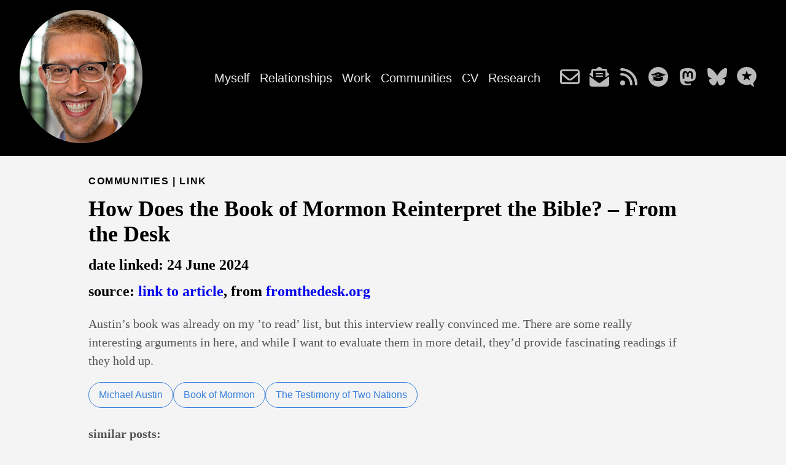

--- FILE ---
content_type: text/html; charset=utf-8
request_url: https://spencergreenhalgh.com/communities/2024-06-24-austins-book/
body_size: 4381
content:
<!DOCTYPE html><html lang="en" style="--hypothesis-other-content-color: var(--hypothesis-color-yellow); --hypothesis-other-content-secondColor: var(--hypothesis-color-yellow-1); --hypothesis-other-content-thirdColor: var(--hypothesis-color-yellow-2); --hypothesis-user-annotations-color: var(--hypothesis-color-orange); --hypothesis-user-annotations-secondColor: var(--hypothesis-color-orange-1); --hypothesis-user-annotations-thirdColor: var(--hypothesis-color-orange-2); --hypothesis-user-highlights-color: var(--hypothesis-color-purple); --hypothesis-user-highlights-secondColor: var(--hypothesis-color-purple-1); --hypothesis-user-highlights-thirdColor: var(--hypothesis-color-purple-2);"><head><meta charset="utf-8"><meta http-equiv="X-UA-Compatible" content="IE=edge,chrome=1"><title>🔗 linkblog: How Does the Book of Mormon Reinterpret the Bible? – From the Desk' | Spencer Greenhalgh</title><meta name="viewport" content="width=device-width,minimum-scale=1"><meta name="description" content="Austin’s book was already on my ’to read’ list, but this interview really convinced me. There are some really interesting arguments in here, and while I want to evaluate them in more detail, they’d provide fascinating readings if they hold up."><meta name="generator" content="Hugo 0.153.2"><meta name="robots" content="index, follow"><link rel="stylesheet" href="/ananke/css/main.min.efe4d852f731d5d1fbb87718387202a97aafd768cdcdaed0662bbe6982e91824.css"><link rel="shortcut icon" href="/SPG_4_circle_small.png" type="image/x-icon"><link rel="canonical" href="https://spencergreenhalgh.com/communities/2024-06-24-austins-book/"><meta property="og:url" content="https://spencergreenhalgh.com/communities/2024-06-24-austins-book/"><meta property="og:site_name" content="Spencer Greenhalgh"><meta property="og:title" content="🔗 linkblog: How Does the Book of Mormon Reinterpret the Bible? – From the Desk'"><meta property="og:description" content="Austin’s book was already on my ’to read’ list, but this interview really convinced me. There are some really interesting arguments in here, and while I want to evaluate them in more detail, they’d provide fascinating readings if they hold up."><meta property="og:locale" content="en"><meta property="og:type" content="article"><meta property="article:section" content="communities"><meta property="article:published_time" content="2024-06-24T21:08:14-04:00"><meta property="article:modified_time" content="2024-06-24T21:08:14-04:00"><meta property="article:tag" content="Michael Austin"><meta property="article:tag" content="Book of Mormon"><meta property="article:tag" content="The Testimony of Two Nations"><meta itemprop="name" content="🔗 linkblog: How Does the Book of Mormon Reinterpret the Bible? – From the Desk'"><meta itemprop="description" content="Austin’s book was already on my ’to read’ list, but this interview really convinced me. There are some really interesting arguments in here, and while I want to evaluate them in more detail, they’d provide fascinating readings if they hold up."><meta itemprop="datePublished" content="2024-06-24T21:08:14-04:00"><meta itemprop="dateModified" content="2024-06-24T21:08:14-04:00"><meta itemprop="wordCount" content="41"><meta itemprop="keywords" content="Michael Austin,Book of Mormon,The Testimony of Two Nations"><meta name="twitter:card" content="summary"><meta name="twitter:title" content="🔗 linkblog: How Does the Book of Mormon Reinterpret the Bible? – From the Desk'"><meta name="twitter:description" content="Austin’s book was already on my ’to read’ list, but this interview really convinced me. There are some really interesting arguments in here, and while I want to evaluate them in more detail, they’d provide fascinating readings if they hold up."><link rel="sidebar" href="https://hypothes.is/app.html" type="application/annotator+html" data-hypothesis-asset=""><link rel="notebook" href="https://hypothes.is/notebook" type="application/annotator+html" data-hypothesis-asset=""><link rel="profile" href="https://hypothes.is/user-profile" type="application/annotator+html" data-hypothesis-asset=""><link rel="preload" as="style" href="https://cdn.hypothes.is/hypothesis/1.1742.0/build/styles/annotator.css?728e30" crossorigin="anonymous" data-hypothesis-asset=""><link rel="hypothesis-client" href="https://cdn.hypothes.is/hypothesis/1.1742.0/build/boot.js" type="application/annotator+javascript" data-hypothesis-asset=""><link rel="stylesheet" type="text/css" href="https://cdn.hypothes.is/hypothesis/1.1742.0/build/styles/highlights.css?ef86d1" data-hypothesis-asset=""></head><body class="ma0 avenir bg-near-white production"><header><div class="bg-black"><nav class="pv3 ph3 ph4-ns" role="navigation"><div class="flex-l center items-center justify-between"><a href="/" class="f3 fw2 hover-white white-90 dib no-underline"><img src="/SPG_4_circle_small.png" class="w100 mw5-ns" alt="Spencer Greenhalgh"></a><div class="flex-l items-center"><ul class="pl0 mr3"><li class="list f5 f4-ns fw4 dib pr3"><a class="hover-white white-90 no-underline" href="/myself/" title="Myself page">Myself</a></li><li class="list f5 f4-ns fw4 dib pr3"><a class="hover-white white-90 no-underline" href="/relationships/" title="Relationships page">Relationships</a></li><li class="list f5 f4-ns fw4 dib pr3"><a class="hover-white white-90 no-underline" href="/work/" title="Work page">Work</a></li><li class="list f5 f4-ns fw4 dib pr3"><a class="hover-white white-90 no-underline" href="/communities/" title="Communities page">Communities</a></li><li class="list f5 f4-ns fw4 dib pr3"><a class="hover-white white-90 no-underline" href="/cv/" title="CV page">CV</a></li><li class="list f5 f4-ns fw4 dib pr3"><a class="hover-white white-90 no-underline" href="/research/" title="Research page">Research</a></li></ul><div class="ananke-socials"><a href="mailto:spencer.greenhalgh@posteo.net" target="_blank" rel="noopener" class="ananke-social-link link-transition email link dib z-999 pt3 pt0-l mr1"><span class="icon"><svg viewBox="0 0 512 512"><path d="M64 112c-8.8.0-16 7.2-16 16v22.1L220.5 291.7c20.7 17 50.4 17 71.1.0L464 150.1V128c0-8.8-7.2-16-16-16H64zM48 212.2V384c0 8.8 7.2 16 16 16h384c8.8.0 16-7.2 16-16V212.2L322 328.8c-38.4 31.5-93.7 31.5-132 0L48 212.2zM0 128C0 92.7 28.7 64 64 64h384c35.3.0 64 28.7 64 64v256c0 35.3-28.7 64-64 64H64c-35.3.0-64-28.7-64-64V128z"></path></svg>
<span>&nbsp;&nbsp;</span>
</span></a><a href="https://buttondown.com/spgreenhalgh" target="_blank" rel="noopener" class="ananke-social-link link-transition newsletter link dib z-999 pt3 pt0-l mr1"><span class="icon"><svg viewBox="0 0 512 512"><path d="M215.4 96H144h-36.2H96v8.8V144v40.4 89L.2 202.5c1.6-18.1 10.9-34.9 25.7-45.8L48 140.3V96c0-26.5 21.5-48 48-48h76.6l49.9-36.9C232.2 3.9 243.9.0 256 0s23.8 3.9 33.5 11l49.9 37H416c26.5.0 48 21.5 48 48v44.3l22.1 16.4c14.8 10.9 24.1 27.7 25.7 45.8L416 273.4v-89V144v-39.2V96h-11.8L368 96h-71.4-81.3zM0 448V242.1L217.6 403.3c11.1 8.2 24.6 12.7 38.4 12.7s27.3-4.4 38.4-12.7L512 242.1V448c0 35.3-28.7 64-64 64H64c-35.3.0-64-28.7-64-64zM176 160h160c8.8.0 16 7.2 16 16s-7.2 16-16 16H176c-8.8.0-16-7.2-16-16s7.2-16 16-16zm0 64h160c8.8.0 16 7.2 16 16s-7.2 16-16 16H176c-8.8.0-16-7.2-16-16s7.2-16 16-16z"></path></svg>
<span>&nbsp;&nbsp;</span>
</span></a><a href="https://spencergreenhalgh.com/index.xml" target="_blank" rel="noopener" class="ananke-social-link link-transition rss link dib z-999 pt3 pt0-l mr1"><span class="icon"><svg viewBox="0 0 448 512"><path d="M0 64C0 46.3 14.3 32 32 32c229.8.0 416 186.2 416 416 0 17.7-14.3 32-32 32s-32-14.3-32-32C384 253.6 226.4 96 32 96 14.3 96 0 81.7.0 64zM0 416a64 64 0 11128 0A64 64 0 110 416zM32 160c159.1.0 288 128.9 288 288 0 17.7-14.3 32-32 32s-32-14.3-32-32c0-123.7-100.3-224-224-224-17.7.0-32-14.3-32-32s14.3-32 32-32z"></path></svg>
<span>&nbsp;&nbsp;</span>
</span></a><a href="https://scholar.google.com/citations?user=o3JQjpcAAAAJ&amp;hl=en&amp;oi=ao" target="_blank" rel="noopener" class="ananke-social-link link-transition scholar link dib z-999 pt3 pt0-l mr1"><span class="icon"><svg width="65.403" height="65.402" viewBox="0 0 65.403 65.402"><title>Google Scholar</title><path d="M32.702.0C14.646.0.0 14.646.0 32.701c0 18.062 14.646 32.701 32.702 32.701 18.057.0 32.701-14.64 32.701-32.701C65.403 14.646 50.758.0 32.702.0zM15.328 48.29c-.985.0-1.785-.794-1.785-1.779.0-.652.367-1.195.896-1.505V28.707h1.779v16.299c.524.31.891.851.891 1.508C17.108 47.496 16.309 48.29 15.328 48.29zm32.643-6.414c0 2.107-6.839 5.342-15.27 5.342-8.43.0-15.27-3.234-15.27-5.342V31.351l15.27 5.452 15.27-5.452V41.876zM32.702 34.914l-15.613-5.576 14.184-2.184c.341.428.836.715 1.422.715 1.025.0 1.856-.829 1.856-1.86.0-1.03-.826-1.857-1.856-1.857-.809.0-1.476.528-1.731 1.246l-17.396 2.677-5.791-2.068 24.921-8.901 24.92 8.901-24.916 8.907z"></path></svg>
<span>&nbsp;&nbsp;</span>
</span></a><a href="https://mastodon.spencergreenhalgh.com/public/local" target="_blank" rel="noopener" class="ananke-social-link link-transition mastodon link dib z-999 pt3 pt0-l mr1"><span class="icon"><svg viewBox="0 0 448 512"><path d="M433 179.11c0-97.2-63.71-125.7-63.71-125.7-62.52-28.7-228.56-28.4-290.48.0.0.0-63.72 28.5-63.72 125.7.0 115.7-6.6 259.4 105.63 289.1 40.51 10.7 75.32 13 103.33 11.4 50.81-2.8 79.32-18.1 79.32-18.1l-1.7-36.9s-36.31 11.4-77.12 10.1c-40.41-1.4-83-4.4-89.63-54a102.54 102.54.0 01-.9-13.9c85.63 20.9 158.65 9.1 178.75 6.7 56.12-6.7 105-41.3 111.23-72.9 9.8-49.8 9-121.5 9-121.5zm-75.12 125.2h-46.63v-114.2c0-49.7-64-51.6-64 6.9v62.5h-46.33V197c0-58.5-64-56.6-64-6.9v114.2H90.19c0-122.1-5.2-147.9 18.41-175 25.9-28.9 79.82-30.8 103.83 6.1l11.6 19.5 11.6-19.5c24.11-37.1 78.12-34.8 103.83-6.1 23.71 27.3 18.4 53 18.4 175z"></path></svg>
<span>&nbsp;&nbsp;</span>
</span></a><a href="https://bsky.app/profile/spencergreenhalgh.com" target="_blank" rel="noopener" class="ananke-social-link link-transition bluesky link dib z-999 pt3 pt0-l mr1"><span class="icon"><svg viewBox="0 0 576 512"><path d="M407.8 294.7c-3.3-.4-6.7-.8-10-1.3 3.4.4 6.7.9 10 1.3zM288 227.1C261.9 176.4 190.9 81.9 124.9 35.3 61.6-9.4 37.5-1.7 21.6 5.5 3.3 13.8.0 41.9.0 58.4S9.1 194 15 213.9c19.5 65.7 89.1 87.9 153.2 80.7 3.3-.5 6.6-.9 10-1.4-3.3.5-6.6 1-10 1.4-93.9 14-177.3 48.2-67.9 169.9C220.6 589.1 265.1 437.8 288 361.1c22.9 76.7 49.2 222.5 185.6 103.4 102.4-103.4 28.1-156-65.8-169.9-3.3-.4-6.7-.8-10-1.3 3.4.4 6.7.9 10 1.3 64.1 7.1 133.6-15.1 153.2-80.7C566.9 194 576 75 576 58.4s-3.3-44.7-21.6-52.9c-15.8-7.1-40-14.9-103.2 29.8C385.1 81.9 314.1 176.4 288 227.1z"></path></svg>
<span>&nbsp;&nbsp;</span>
</span></a><a href="https://micro.blog/spgreenhalgh" target="_blank" rel="noopener" class="ananke-social-link link-transition microblog link dib z-999 pt3 pt0-l mr1"><span class="icon"><svg id="Layer_1" data-name="Layer 1" viewBox="0 0 482.79 486.16"><title>Micro.blog</title><path class="cls-1" d="M495.79 372.06c32-37.64 51.11-85 51.11-136.5C546.9 113 438.82 13.72 305.5 13.72S64.1 113 64.1 235.56 172.18 457.4 305.5 457.4a259.65 259.65.0 0086.2-14.58 7.78 7.78.0 018.81 2.77c20.17 27.23 51.67 46.38 86.7 54.17a4.79 4.79.0 004.74-7.65 94.37 94.37.0 014-120.11zM420 209.48l-62.17 47.19 22.56 74.72a7.06 7.06.0 01-10.79 7.84l-64.1-44.55-64.09 44.55a7.06 7.06.0 01-10.79-7.84l22.56-74.72L191 209.48a7.06 7.06.0 014.12-12.68l78-1.63 25.67-73.71a7.06 7.06.0 0113.33.0l25.67 73.71 78 1.63A7.06 7.06.0 01420 209.48z" transform="translate(-64.1 -13.72)"></path></svg>
<span>&nbsp;&nbsp;</span></span></a></div></div></div></nav></div></header><main class="pb7" role="main"><article class="flex-l flex-wrap justify-between mw8 center ph3"><header class="mt4 w-100"><aside class="instapaper_ignoref b helvetica tracked ttu">Communities |
<a href="/types/link/" class="no-underline black sans-serif">link</a></aside><h2 class="f2 athelas mt3 mb1">How Does the Book of Mormon Reinterpret the Bible? – From the Desk</h2><h3 class="f3 athelas mt3 mb1">date linked: 24 June 2024</h3><h3 class="f3 athelas mt3 mb1">source: <a style="text-decoration:none" href="https://www.fromthedesk.org/testimony-of-two-nations-michael-austin/">link to article</a>, from <a style="text-decoration:none" href="/sources/fromthedesk.org/">fromthedesk.org</a></h3></header><div class="e-content nested-copy-line-height lh-copy serif f4 nested-links mid-gray pr4-l"><p>Austin’s book was already on my ’to read’ list, but this interview really convinced me. There are some really interesting arguments in here, and while I want to evaluate them in more detail, they’d provide fascinating readings if they hold up.</p><ul class="pa0"><li class="list di"><a href="/tags/michael-austin/" class="link f5 grow br-pill ba ph3 pv2 mb2 dib black sans-serif no-underline">Michael Austin</a></li><li class="list di"><a href="/tags/book-of-mormon/" class="link f5 grow br-pill ba ph3 pv2 mb2 dib black sans-serif no-underline">Book of Mormon</a></li><li class="list di"><a href="/tags/the-testimony-of-two-nations/" class="link f5 grow br-pill ba ph3 pv2 mb2 dib black sans-serif no-underline">The Testimony of Two Nations</a></li></ul><div style="font-size:smaller"><h3>similar posts:</h3><a href="/communities/2024-03-18-fascinating-perspective./"><p>🔗 linkblog: “Line upon line, precept on precept”? Maybe not.'</p></a><a href="/communities/the-difficulty-of-imagining-the-kingdom-of-god/"><p>the difficulty of imagining the kingdom of God</p></a><a href="/communities/scripture-as-story-rather-than-history/"><p>scripture's authority comes from shared story rather than history</p></a><a href="/communities/the-weakness-of-the-bible-as-an-argument-for-an-expanded-canon/"><p>the weakness of the Bible as an argument for an expanded canon</p></a><a href="/communities/2024-01-27-interesting-book/"><p>🔗 linkblog: Why does Nephi keep the sword? | By Common Consent, a Mormon Blog'</p></a></div><div style="font-size:smaller"><h3>comments:</h3><p>You can click on the <code>&lt;</code> button in the top-right of your browser window to read and write comments on this post with <em><a href="https://web.hypothes.is/">Hypothesis</a></em>.</p></div></div></article></main><footer class="bg-black bottom-0 w-100 pa3" role="contentinfo"><div class="flex justify-between"><div class="f4 fw4 no-underline white-70 dn dib-ns pv2 ph3">Unless otherwise noted, the content on this website is by Spencer Greenhalgh and licensed under <a class="f4 fw4 hover-white white-70 dn dib-ns" href="https://creativecommons.org/licenses/by/4.0/">CC BY 4.0</a>.</div><div><div class="ananke-socials"><a href="mailto:spencer.greenhalgh@posteo.net" target="_blank" rel="noopener" class="ananke-social-link link-transition email link dib z-999 pt3 pt0-l mr1"><span class="icon"><svg viewBox="0 0 512 512"><path d="M64 112c-8.8.0-16 7.2-16 16v22.1L220.5 291.7c20.7 17 50.4 17 71.1.0L464 150.1V128c0-8.8-7.2-16-16-16H64zM48 212.2V384c0 8.8 7.2 16 16 16h384c8.8.0 16-7.2 16-16V212.2L322 328.8c-38.4 31.5-93.7 31.5-132 0L48 212.2zM0 128C0 92.7 28.7 64 64 64h384c35.3.0 64 28.7 64 64v256c0 35.3-28.7 64-64 64H64c-35.3.0-64-28.7-64-64V128z"></path></svg>
<span>&nbsp;&nbsp;</span>
</span></a><a href="https://buttondown.com/spgreenhalgh" target="_blank" rel="noopener" class="ananke-social-link link-transition newsletter link dib z-999 pt3 pt0-l mr1"><span class="icon"><svg viewBox="0 0 512 512"><path d="M215.4 96H144h-36.2H96v8.8V144v40.4 89L.2 202.5c1.6-18.1 10.9-34.9 25.7-45.8L48 140.3V96c0-26.5 21.5-48 48-48h76.6l49.9-36.9C232.2 3.9 243.9.0 256 0s23.8 3.9 33.5 11l49.9 37H416c26.5.0 48 21.5 48 48v44.3l22.1 16.4c14.8 10.9 24.1 27.7 25.7 45.8L416 273.4v-89V144v-39.2V96h-11.8L368 96h-71.4-81.3zM0 448V242.1L217.6 403.3c11.1 8.2 24.6 12.7 38.4 12.7s27.3-4.4 38.4-12.7L512 242.1V448c0 35.3-28.7 64-64 64H64c-35.3.0-64-28.7-64-64zM176 160h160c8.8.0 16 7.2 16 16s-7.2 16-16 16H176c-8.8.0-16-7.2-16-16s7.2-16 16-16zm0 64h160c8.8.0 16 7.2 16 16s-7.2 16-16 16H176c-8.8.0-16-7.2-16-16s7.2-16 16-16z"></path></svg>
<span>&nbsp;&nbsp;</span>
</span></a><a href="https://spencergreenhalgh.com/index.xml" target="_blank" rel="noopener" class="ananke-social-link link-transition rss link dib z-999 pt3 pt0-l mr1"><span class="icon"><svg viewBox="0 0 448 512"><path d="M0 64C0 46.3 14.3 32 32 32c229.8.0 416 186.2 416 416 0 17.7-14.3 32-32 32s-32-14.3-32-32C384 253.6 226.4 96 32 96 14.3 96 0 81.7.0 64zM0 416a64 64 0 11128 0A64 64 0 110 416zM32 160c159.1.0 288 128.9 288 288 0 17.7-14.3 32-32 32s-32-14.3-32-32c0-123.7-100.3-224-224-224-17.7.0-32-14.3-32-32s14.3-32 32-32z"></path></svg>
<span>&nbsp;&nbsp;</span>
</span></a><a href="https://scholar.google.com/citations?user=o3JQjpcAAAAJ&amp;hl=en&amp;oi=ao" target="_blank" rel="noopener" class="ananke-social-link link-transition scholar link dib z-999 pt3 pt0-l mr1"><span class="icon"><svg width="65.403" height="65.402" viewBox="0 0 65.403 65.402"><title>Google Scholar</title><path d="M32.702.0C14.646.0.0 14.646.0 32.701c0 18.062 14.646 32.701 32.702 32.701 18.057.0 32.701-14.64 32.701-32.701C65.403 14.646 50.758.0 32.702.0zM15.328 48.29c-.985.0-1.785-.794-1.785-1.779.0-.652.367-1.195.896-1.505V28.707h1.779v16.299c.524.31.891.851.891 1.508C17.108 47.496 16.309 48.29 15.328 48.29zm32.643-6.414c0 2.107-6.839 5.342-15.27 5.342-8.43.0-15.27-3.234-15.27-5.342V31.351l15.27 5.452 15.27-5.452V41.876zM32.702 34.914l-15.613-5.576 14.184-2.184c.341.428.836.715 1.422.715 1.025.0 1.856-.829 1.856-1.86.0-1.03-.826-1.857-1.856-1.857-.809.0-1.476.528-1.731 1.246l-17.396 2.677-5.791-2.068 24.921-8.901 24.92 8.901-24.916 8.907z"></path></svg>
<span>&nbsp;&nbsp;</span>
</span></a><a href="https://mastodon.spencergreenhalgh.com/public/local" target="_blank" rel="noopener" class="ananke-social-link link-transition mastodon link dib z-999 pt3 pt0-l mr1"><span class="icon"><svg viewBox="0 0 448 512"><path d="M433 179.11c0-97.2-63.71-125.7-63.71-125.7-62.52-28.7-228.56-28.4-290.48.0.0.0-63.72 28.5-63.72 125.7.0 115.7-6.6 259.4 105.63 289.1 40.51 10.7 75.32 13 103.33 11.4 50.81-2.8 79.32-18.1 79.32-18.1l-1.7-36.9s-36.31 11.4-77.12 10.1c-40.41-1.4-83-4.4-89.63-54a102.54 102.54.0 01-.9-13.9c85.63 20.9 158.65 9.1 178.75 6.7 56.12-6.7 105-41.3 111.23-72.9 9.8-49.8 9-121.5 9-121.5zm-75.12 125.2h-46.63v-114.2c0-49.7-64-51.6-64 6.9v62.5h-46.33V197c0-58.5-64-56.6-64-6.9v114.2H90.19c0-122.1-5.2-147.9 18.41-175 25.9-28.9 79.82-30.8 103.83 6.1l11.6 19.5 11.6-19.5c24.11-37.1 78.12-34.8 103.83-6.1 23.71 27.3 18.4 53 18.4 175z"></path></svg>
<span>&nbsp;&nbsp;</span>
</span></a><a href="https://bsky.app/profile/spencergreenhalgh.com" target="_blank" rel="noopener" class="ananke-social-link link-transition bluesky link dib z-999 pt3 pt0-l mr1"><span class="icon"><svg viewBox="0 0 576 512"><path d="M407.8 294.7c-3.3-.4-6.7-.8-10-1.3 3.4.4 6.7.9 10 1.3zM288 227.1C261.9 176.4 190.9 81.9 124.9 35.3 61.6-9.4 37.5-1.7 21.6 5.5 3.3 13.8.0 41.9.0 58.4S9.1 194 15 213.9c19.5 65.7 89.1 87.9 153.2 80.7 3.3-.5 6.6-.9 10-1.4-3.3.5-6.6 1-10 1.4-93.9 14-177.3 48.2-67.9 169.9C220.6 589.1 265.1 437.8 288 361.1c22.9 76.7 49.2 222.5 185.6 103.4 102.4-103.4 28.1-156-65.8-169.9-3.3-.4-6.7-.8-10-1.3 3.4.4 6.7.9 10 1.3 64.1 7.1 133.6-15.1 153.2-80.7C566.9 194 576 75 576 58.4s-3.3-44.7-21.6-52.9c-15.8-7.1-40-14.9-103.2 29.8C385.1 81.9 314.1 176.4 288 227.1z"></path></svg>
<span>&nbsp;&nbsp;</span>
</span></a><a href="https://micro.blog/spgreenhalgh" target="_blank" rel="noopener" class="ananke-social-link link-transition microblog link dib z-999 pt3 pt0-l mr1"><span class="icon"><svg id="Layer_1" data-name="Layer 1" viewBox="0 0 482.79 486.16"><title>Micro.blog</title><path class="cls-1" d="M495.79 372.06c32-37.64 51.11-85 51.11-136.5C546.9 113 438.82 13.72 305.5 13.72S64.1 113 64.1 235.56 172.18 457.4 305.5 457.4a259.65 259.65.0 0086.2-14.58 7.78 7.78.0 018.81 2.77c20.17 27.23 51.67 46.38 86.7 54.17a4.79 4.79.0 004.74-7.65 94.37 94.37.0 014-120.11zM420 209.48l-62.17 47.19 22.56 74.72a7.06 7.06.0 01-10.79 7.84l-64.1-44.55-64.09 44.55a7.06 7.06.0 01-10.79-7.84l22.56-74.72L191 209.48a7.06 7.06.0 014.12-12.68l78-1.63 25.67-73.71a7.06 7.06.0 0113.33.0l25.67 73.71 78 1.63A7.06 7.06.0 01420 209.48z" transform="translate(-64.1 -13.72)"></path></svg>
<span>&nbsp;&nbsp;</span></span></a></div></div></div></footer><hypothesis-sidebar></hypothesis-sidebar><hypothesis-notebook></hypothesis-notebook><hypothesis-profile></hypothesis-profile><hypothesis-adder style="position: absolute; top: 0px; left: 0px;"></hypothesis-adder><hypothesis-highlight-cluster-toolbar style="position: fixed; top: 4px; left: 4px;"></hypothesis-highlight-cluster-toolbar></body></html>